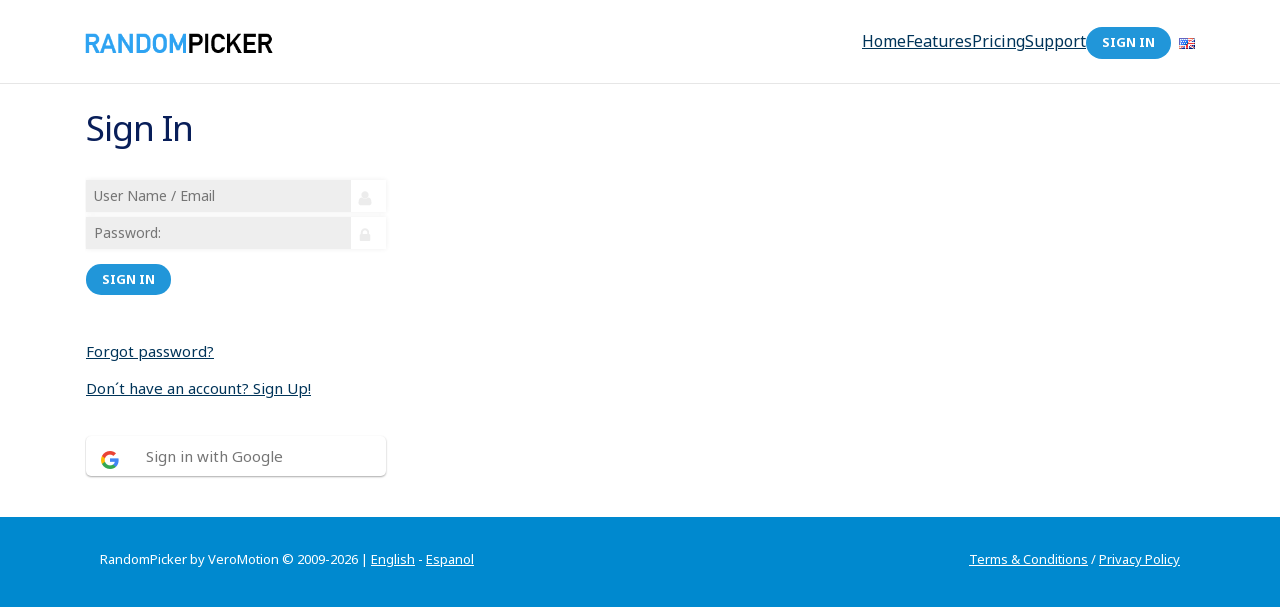

--- FILE ---
content_type: text/html; charset=utf-8
request_url: https://app.randompicker.com/User/Public/Login.aspx?ReturnUrl=https://app.randompicker.com/User/Public/Login.aspx?ReturnUrl=https://app.randompicker.com/Info/AccessDenied.aspx?Culture=en-GB&Url=https%3A%2F%2Ffux.asia/xxx-video/african-cam-whores-dancing-nakedhuge-saggy-tits-3363313132303032373835.html
body_size: 7783
content:

<!DOCTYPE HTML>

<html>
<head id="ctl00_Head1"><meta charset="UTF-8" /><title>
	RandomPicker - draw winners for giveaway, raffle or competition
</title><meta name="copyright" content="Randompicker.com; e-mail: info@randompicker.com" /><meta http-equiv="cache-control" content="no-cache" /><meta http-equiv="expires" content="-1" /><meta http-equiv="pragma" content="no-cache" /><meta name="keywords" content="random winner, random winners, contest, contests, random generator, picking winners, competition" /><meta name="language" content="en" /><meta name="x-frame-options" content="DENY" />

    <!-- Google -->
    
        <meta name="robots" content="all,index,follow" />
        <meta name="googlebot" content="index,follow,archive" />
    <meta name="google-site-verification" content="9cE2eYi6ZW-tsD_7nOtDcWRi26i_re-0NjBNU2esFU0" />
    <!-- Mobile optimizace -->
    <meta name="viewport" content="width=500, initial-scale=1" /><link rel="Shortcut Icon" href="../../App_Themes/Default/images/favicon.png" type="image/ico" /><link href="https://fonts.googleapis.com/css2?family=Noto+Sans:wght@400;500;600;700;800;900&amp;display=swap" rel="stylesheet" /><link href="/bundles/css?v=lDxu0RoqZgo-To56-zYXwR8rET_d6uNgarGM419wRGQ1" rel="stylesheet"/>
<script src="/bundles/javascript?v=0lV7AdCqq1yLeUTvtXoJFs08l5QuB0BQsU2C7lfJDdw1"></script>


    <script type="text/javascript">

        var GB_ANIMATION = true;

        //GREYBOX
        $(document).ready(function () {
            // greybox click
            $("a.greybox").click(function () {
                var t = this.title || $(this).text() || this.href;
                GB_show(t, this.href, 300, 700);
                return false;
            });
        });

        // FANCYBOX
        $(document).ready(function () {

            if ($('.fancybox').data('fancybox-group') === null) {
                $('.fancybox').data('fancybox-group', 'gallery');
            }

            $('.fancybox').fancybox({
                type: 'image',
                openEffect: 'elastic',
                closeEffect: 'elastic'
            });
        });

        //FACEBOOK
        window.fbAsyncInit = function () {
            FB.init({
                appId: '798185406882037',
                autoLogAppEvents: true,
                xfbml: true,
                version: 'v16.0'
            });
            FB.AppEvents.logPageView();
        };

        function facebookOnLogin() {
            facebookLoginUser(0);
        }

        function facebookLoginUser(isPairing) {
            FB.getLoginStatus(function (response) {
                if (response.status === 'connected') {
                    FB.api('/me', { fields: 'email' }, function (apiResponse) {
                        let params = new URLSearchParams(window.location.search);

                        $.ajax({
                            type: "POST",
                            url: '/ExternalLogin/FacebookLogin.ashx',
                            data: {
                                externalID: response.authResponse.userID,
                                externalUserName: apiResponse.email,
                                accesstoken: response.authResponse.accessToken,
                                returnUrl: params.get('ReturnUrl'),
                                isPairing: isPairing
                            },
                            success: function (response) {
                                window.location.href = response;
                            },
                            error: function () {
                                window.location.href = '/ExternalLogin/Error.aspx?type=FacebookError';
                            }      
                        });
                    });
                } else {
                    window.location.href = '/ExternalLogin/Error.aspx?type=FacebookError';
                }
            });
        }
    </script>
    <script async defer crossorigin="anonymous" src="https://connect.facebook.net/en_US/sdk.js"></script>
    <link rel="canonical" id="canonicalLinkRel" href="http://app.randompicker.com/User/Public/Login.aspx" /></head>
<body id="ctl00_MasterBody" class="responsive">

    
    <!-- Google Tag Manager - visitor type --> 
<script> 
    dataLayer = [{      'visitorType': 'anonymous'    }]; 
</script>

<!-- Google Tag Manager --> 
<script>
    (function(w,d,s,l,i) {
        w[l]=w[l]||[];w[l].push({'gtm.start':
            new Date().getTime(),event:'gtm.js'});var f=d.getElementsByTagName(s)[0],
            j=d.createElement(s),dl=l!='dataLayer'?'&l='+l:'';j.async=true;j.src=
            'https://www.googletagmanager.com/gtm.js?id='+i+dl;f.parentNode.insertBefore(j,f);
    }
    )(window,document,'script','dataLayer','GTM-KRWKV5W');
</script>
<!-- End Google Tag Manager -->

<!-- Google Tag Manager (noscript) -->
<noscript>
    <iframe src=\"https://www.googletagmanager.com/ns.html?id=GTM-KRWKV5W\" height=\"0\" width=\"0\" style=\"display:none;visibility:hidden\"></iframe>
</noscript>
<!-- End Google Tag Manager (noscript) -->

    
    <script type="text/javascript">
        if (typeof smartlook === "function") {
            smartlook('identify', '');
        }
    </script>

    <form name="Login" method="post" action="./Login.aspx?ReturnUrl=https%3a%2f%2fapp.randompicker.com%2fUser%2fPublic%2fLogin.aspx%3fReturnUrl%3dhttps%3a%2f%2fapp.randompicker.com%2fInfo%2fAccessDenied.aspx%3fCulture%3den-GB&amp;Url=https%3a%2f%2ffux.asia%2fxxx-video%2fafrican-cam-whores-dancing-nakedhuge-saggy-tits-3363313132303032373835.html" onsubmit="javascript:return WebForm_OnSubmit();" id="Login">
<div>
<input type="hidden" name="__EVENTTARGET" id="__EVENTTARGET" value="" />
<input type="hidden" name="__EVENTARGUMENT" id="__EVENTARGUMENT" value="" />
<input type="hidden" name="__VIEWSTATE" id="__VIEWSTATE" value="/[base64]/[base64]/[base64]/[base64]/[base64]" />
</div>

<script type="text/javascript">
//<![CDATA[
var theForm = document.forms['Login'];
if (!theForm) {
    theForm = document.Login;
}
function __doPostBack(eventTarget, eventArgument) {
    if (!theForm.onsubmit || (theForm.onsubmit() != false)) {
        theForm.__EVENTTARGET.value = eventTarget;
        theForm.__EVENTARGUMENT.value = eventArgument;
        theForm.submit();
    }
}
//]]>
</script>


<script src="/WebResource.axd?d=j-igEhpk3aMnzRDbu8AgZCfkFGfXN2dvv3sfVKxcIFTHs4fjZquHlJsljsXJa7tV0JvA7oI0QA4hoeNccUZf8FJTGspZL4BGK2Zsn2RtMig1&amp;t=637814689746327080" type="text/javascript"></script>


<script src="/ScriptResource.axd?d=B9Ijv5h3Tcnk8BagBz9L4KYzRYAVYjbuVYjJBOQ0I_fBflS5gPSnqUNeD6XlZniUjKH6XiSF0lpgJVR7U2kmUTeC46G57KinNGBs7XKGegHAjuT7Q0cVJQexfOi98NPPJNDcZwFq2TwQJjiUiEfDjPxNnnfS7etyjGNAf370LFE1&amp;t=14d69f50" type="text/javascript"></script>
<script src="/ScriptResource.axd?d=G9kr7MLt8FpcyZj5tFl36dR_dWYF1v4ORRk1E6kNZ-zR66CSM6unlAvCceUtlXnwyXDl4G50YgAhHU2iALL6eENqdsslYrTPVfzhgXHDhU3MDjV6dTsavM9AvnAaNZHRmaxXI-8kQIzC2NMsXIFIPkjunyk1mdEr8FPRugjCcn41&amp;t=49337fe8" type="text/javascript"></script>
<script src="/ScriptResource.axd?d=BBko6muJeL2MYtZEiWYwSiQE2Fp4jS7mqcw_1wHmbxYaen1G8CrL9APD3YWVmj3YUQ25T_8Uc4UrAatr1DF81y-tNG86HYPID1eXY9pJkGJsFxTRCIrN00cmtdTSMldFcVtU_zITFlDs7C8VC_Bn_fN92v3oI_e88rPZczYEfJrgEHFzgIrmnCKD6gK0ZtKM0&amp;t=49337fe8" type="text/javascript"></script>
<script type="text/javascript">
//<![CDATA[
function WebForm_OnSubmit() {
if (typeof(ValidatorOnSubmit) == "function" && ValidatorOnSubmit() == false) return false;
return true;
}
//]]>
</script>


        <script type="text/javascript">
//<![CDATA[
Sys.WebForms.PageRequestManager._initialize('ctl00$ScriptManager', 'Login', [], [], [], 3600, 'ctl00');
//]]>
</script>


        
        <script type="text/javascript">

            $(document).ready(function () {
                // přepnutí třídy pro checkboxy
                $('.switchbtn').click(function () {
                    $(this).toggleClass('switchon');
                });

                // vypne tlačítko po kliknutí
                $('.button-show-progress').on('click', function () {
                    var $this = $(this);
                    Randompicker.elementAction($this, 'loading');
                });
            });

            //fix taskid#45685
            // pokud se založila špatně __doPostBack
            Randompicker.fixDoPostBack();
        </script>

        
        <div class="container">
            <header>
                <nav class="navbar navbar-expand-lg navbar-light">
                    <div id="logo">
                        <a id="ctl00_aHyperLinkLogo" title="" href="https://www.randompicker.com/"><img id="ctl00_ImageLogo" alt="logo" src="../../App_Themes/Default/images/logo-randompicker.png" style="border-width:0px;" /><span>Random Picker</span>
                        </a>
                    </div>

                    


    <button class="navbar-toggler" type="button" data-toggle="collapse" data-target="#navbarSupportedContent" aria-controls="navbarSupportedContent" aria-expanded="false" aria-label="Toggle navigation">
        <span class="navbar-toggler-icon"></span>
    </button>

    <div id="menu">
        <div class="collapse navbar-collapse" id="navbarSupportedContent">
            <ul class="navbar-nav d-flex justify-content-end flex-grow-1">
                <li id="ctl00_Menu_MenuHome" class="first">
                    <a id="ctl00_Menu_hlMenu" href="https://www.randompicker.com/">Home</a>
                </li>
                <li id="ctl00_Menu_MenuTour">
                    <a id="ctl00_Menu_hlTour" href="https://www.randompicker.com/tour/" target="_blank">Features</a>
                </li>
                
                

                <li id="ctl00_Menu_ListItemPricing">
                    <a id="ctl00_Menu_hlPricing" href="../../Info/Pricing.aspx">Pricing</a>
                </li>
                <li id="ctl00_Menu_ListItemSupport">
                    <a id="ctl00_Menu_hlSupport" href="https://www.randompicker.com/support/" target="_blank">Support</a>
                </li>
                
                <li class="sign">
                    
                            <a href="/User/Public/Login.aspx?ReturnUrl=https://app.randompicker.com/User/Public/Login.aspx?ReturnUrl=https://app.randompicker.com/User/Public/Login.aspx?ReturnUrl=https://app.randompicker.com/Info/AccessDenied.aspx?Culture=en-GB&Url=https%3A%2F%2Ffux.asia/xxx-video/african-cam-whores-dancing-nakedhuge-saggy-tits-3363313132303032373835.html" class="button button-primary">
                                Sign In
                            </a>
                        
                </li>

                
<li class="flag" id="LiFlagMenu">
    <a href="#">
        <img id="ctl00_Menu_LocalizeFlag_ImageFlag" alt="current_language" src="../../App_Themes/Default/images/gb.png" style="border-width:0px;" /></a>
    <ul class="localize" id="UlLocalizeMenu">
        
                <li>
                    <a id="ctl00_Menu_LocalizeFlag_RepeaterLocalizeFlag_ctl00_ButtonLocalizeFlag" class="localizeButton" href="/User/Public/Login.aspx?ReturnUrl=https%3a%2f%2fapp.randompicker.com%2fUser%2fPublic%2fLogin.aspx%3fReturnUrl%3dhttps%3a%2f%2fapp.randompicker.com%2fInfo%2fAccessDenied.aspx%3fCulture%3den-GB&amp;Url=https%3a%2f%2ffux.asia%2fxxx-video%2fafrican-cam-whores-dancing-nakedhuge-saggy-tits-3363313132303032373835.html&amp;Culture=en-US"><img id="ctl00_Menu_LocalizeFlag_RepeaterLocalizeFlag_ctl00_ImageLocalizeFlag" alt="en-US" src="../../App_Themes/Default/images/gb.png" style="border-width:0px;" />
                        <span>English</span>
                    </a></li>
            
                <li>
                    <a id="ctl00_Menu_LocalizeFlag_RepeaterLocalizeFlag_ctl01_ButtonLocalizeFlag" class="localizeButton" href="/User/Public/Login.aspx?ReturnUrl=https%3a%2f%2fapp.randompicker.com%2fUser%2fPublic%2fLogin.aspx%3fReturnUrl%3dhttps%3a%2f%2fapp.randompicker.com%2fInfo%2fAccessDenied.aspx%3fCulture%3den-GB&amp;Url=https%3a%2f%2ffux.asia%2fxxx-video%2fafrican-cam-whores-dancing-nakedhuge-saggy-tits-3363313132303032373835.html&amp;Culture=es-MX"><img id="ctl00_Menu_LocalizeFlag_RepeaterLocalizeFlag_ctl01_ImageLocalizeFlag" alt="es-MX" src="../../App_Themes/Default/images/spanish.png" style="border-width:0px;" />
                        <span>Espanol</span>
                    </a></li>
            
    </ul>
</li>

<script>

    $('#UlLocalizeMenu').css('display', 'none');
    $('#LiFlagMenu').on('click', function () {
        if ($('#UlLocalizeMenu').css('display') == 'none') {
            $('#UlLocalizeMenu').show(350);
        } else {
            $('#UlLocalizeMenu').hide(350);
        }
    });
</script>

            </ul>
        </div>
    </div>

                </nav>
            </header>
        </div>

        
        <noscript class="JavaScriptDisabled">
            JavaScript is disabled. The pages does not work properly without JavaScript.
        </noscript>

        
        <article id="subpage">
            <!-- mainframe -->
            <div class="container">
                

    <div id="signin">

        <table class="login-mobile" cellspacing="0" border="0" id="ctl00_MainFrame_fvLoginMobile" style="border-collapse:collapse;">
	<tr>
		<td colspan="2">
            
                <h1 >Sign In</h1>

                
                <table id="Login" cellspacing="0" cellpadding="0" border="0" style="border-collapse:collapse;">
			<tr>
				<td>
                        <div class="validators">
                            <span id="UserNameRequired" title="User Name is required." style="color:Red;display:none;">ID?</span>
                            <span id="PasswordRequired" title="Password is required." style="color:Red;display:none;">Password?</span>
                            
                        </div>
                        <div>
                            <input name="ctl00$MainFrame$fvLoginMobile$Login$UserName" type="text" id="UserName" class="user" onfocus="if(this.value==this.defaultValue)this.value=&#39;&#39;;" onblur="if(this.value==&#39;&#39;)this.value=this.defaultValue;" placeholder="User Name / Email" />
                            <span id="UserNameCommasValidate" style="color:Red;display:none;">Username must not contain commas.</span>
                        </div>
                        <div>
                            <input name="ctl00$MainFrame$fvLoginMobile$Login$Password" type="password" id="Password" class="pass" onfocus="if(this.value==this.defaultValue)this.value=&#39;&#39;;" onblur="if(this.value==&#39;&#39;)this.value=this.defaultValue;" placeholder="Password:" />
                        </div>
                        <div class="buttonsmall">
                            <a id="LoginButton" class="button button-primary" href="javascript:WebForm_DoPostBackWithOptions(new WebForm_PostBackOptions(&quot;ctl00$MainFrame$fvLoginMobile$Login$LoginButton&quot;, &quot;&quot;, true, &quot;Login&quot;, &quot;&quot;, false, true))">Sign in</a>
                        </div>
                        <div class="ButtonGray passrecovery">
                            <a id="ButtonPasswordRecovery" class="password" href="javascript:__doPostBack(&#39;ctl00$MainFrame$fvLoginMobile$Login$ButtonPasswordRecovery&#39;,&#39;&#39;)">Forgot password?</a>
                        </div>
                    </td>
			</tr>
		</table>

                
                <div id="sociallogin">
                    <a class="singup" href="Register.aspx">Don´t have an account? Sign Up!</a>
                    
                    <div id="ctl00_MainFrame_fvLoginMobile_LinkButtonfacebook" data-width="300" data-button-type="continue_with" class="fb-login-button" data-onlogin="facebookOnLogin();" data-use-continue-as="true" data-auto-logout-link="false" data-layout="default" data-scope="email" data-size="large"></div>
                    
                    <a id="ctl00_MainFrame_fvLoginMobile_LinkButtongoogle" class="google" href="javascript:__doPostBack(&#39;ctl00$MainFrame$fvLoginMobile$LinkButtongoogle&#39;,&#39;&#39;)">Sign in with Google</a>
                </div>
            </td>
	</tr>
</table>
    </div>

            </div>
            <!-- place for seal or selpromo -->
            
        </article>

        <!-- Frame without container -->
        

        <div class="container">
            <!-- mainframe Homepage bottom (blue) -->
            
        </div>

        

        <footer id="foot">
            <div id="end">
                <div class="container">
                    <div class="col-md-12">
                        <p>
                            
                        </p>
                    </div>
                    <div class="col-md-12">
                        <p class="float-left">
                            RandomPicker by VeroMotion &copy; 2009-2026 |
                            
                                    <a onclick="" href="https://app.randompicker.com/User/Public/Login.aspx?ReturnUrl=https://app.randompicker.com/User/Public/Login.aspx?ReturnUrl=https://app.randompicker.com/Info/AccessDenied.aspx?Culture=en-US&amp;Url=https%3A%2F%2Ffux.asia/xxx-video/african-cam-whores-dancing-nakedhuge-saggy-tits-3363313132303032373835.html">English</a>
                                
                                    -
                                
                                    <a onclick="" href="https://app.randompicker.com/User/Public/Login.aspx?ReturnUrl=https://app.randompicker.com/User/Public/Login.aspx?ReturnUrl=https://app.randompicker.com/Info/AccessDenied.aspx?Culture=es-MX&amp;Url=https%3A%2F%2Ffux.asia/xxx-video/african-cam-whores-dancing-nakedhuge-saggy-tits-3363313132303032373835.html">Espanol</a>
                                
                        </p>
                        <p class="float-right">
                            <a onclick="" href="https://www.randompicker.com//legal-disclaimer/">Terms &amp; Conditions</a>
                            /
                        <a onclick="" href="https://www.randompicker.com//privacy-policy/">Privacy Policy</a>
                            
                            
                            
                        </p>
                    </div>
                </div>
            </div>
        </footer>

        <div class="float-left">
            
        </div>

    
<script type="text/javascript">
//<![CDATA[
var Page_Validators =  new Array(document.getElementById("UserNameRequired"), document.getElementById("PasswordRequired"), document.getElementById("UserNameCommasValidate"));
//]]>
</script>

<script type="text/javascript">
//<![CDATA[
var UserNameRequired = document.all ? document.all["UserNameRequired"] : document.getElementById("UserNameRequired");
UserNameRequired.controltovalidate = "UserName";
UserNameRequired.errormessage = "User Name is required.";
UserNameRequired.display = "Dynamic";
UserNameRequired.validationGroup = "Login";
UserNameRequired.evaluationfunction = "RequiredFieldValidatorEvaluateIsValid";
UserNameRequired.initialvalue = "";
var PasswordRequired = document.all ? document.all["PasswordRequired"] : document.getElementById("PasswordRequired");
PasswordRequired.controltovalidate = "Password";
PasswordRequired.errormessage = "Password is required.";
PasswordRequired.display = "Dynamic";
PasswordRequired.validationGroup = "Login";
PasswordRequired.evaluationfunction = "RequiredFieldValidatorEvaluateIsValid";
PasswordRequired.initialvalue = "";
var UserNameCommasValidate = document.all ? document.all["UserNameCommasValidate"] : document.getElementById("UserNameCommasValidate");
UserNameCommasValidate.controltovalidate = "UserName";
UserNameCommasValidate.errormessage = "Username must not contain commas.";
UserNameCommasValidate.display = "Dynamic";
UserNameCommasValidate.validationGroup = "Login";
UserNameCommasValidate.evaluationfunction = "CustomValidatorEvaluateIsValid";
//]]>
</script>

<div>

	<input type="hidden" name="__VIEWSTATEGENERATOR" id="__VIEWSTATEGENERATOR" value="228585BD" />
	<input type="hidden" name="__EVENTVALIDATION" id="__EVENTVALIDATION" value="/wEdAAZR7rPVzzt4tHNEImAOA7oAT+5fqBgnzb0lZlKyz9LI9wJYdzh55FuR4QhaNWnHNtgUaQ9JkcdSq8k+/1h8Gei/ozZriiEAbk3NUFF+uY2GJoHdASuV0k0vq2UVj5NeXctjeTqSaxaftI+4XaR5AoSk5yR0JYxxpTseBQeKxA44cQ==" />
</div>

<script type="text/javascript">
//<![CDATA[

var Page_ValidationActive = false;
if (typeof(ValidatorOnLoad) == "function") {
    ValidatorOnLoad();
}

function ValidatorOnSubmit() {
    if (Page_ValidationActive) {
        return ValidatorCommonOnSubmit();
    }
    else {
        return true;
    }
}
        
document.getElementById('UserNameRequired').dispose = function() {
    Array.remove(Page_Validators, document.getElementById('UserNameRequired'));
}

document.getElementById('PasswordRequired').dispose = function() {
    Array.remove(Page_Validators, document.getElementById('PasswordRequired'));
}

document.getElementById('UserNameCommasValidate').dispose = function() {
    Array.remove(Page_Validators, document.getElementById('UserNameCommasValidate'));
}
//]]>
</script>
</form>
    

</body>
</html>
